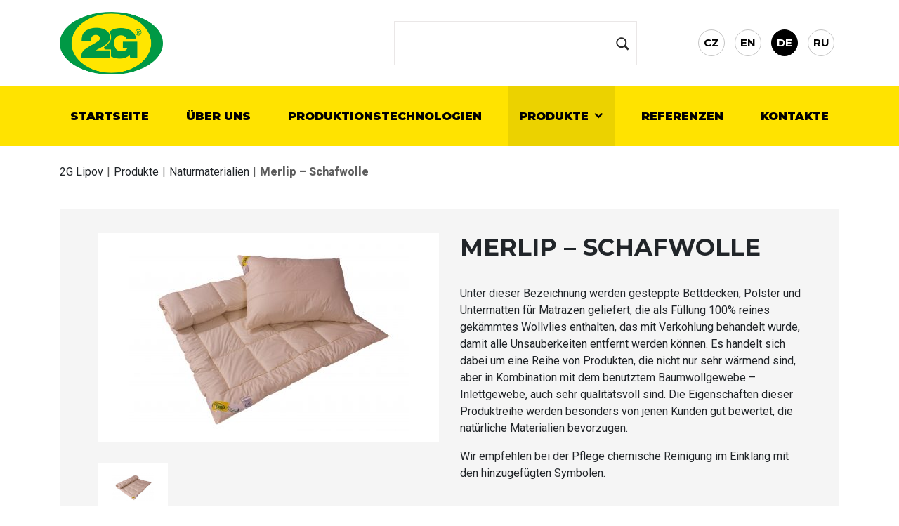

--- FILE ---
content_type: text/html; charset=UTF-8
request_url: https://www.2g.eu/de/produkte/naturmaterialien/merlip-schafwolle/
body_size: 7811
content:

<!DOCTYPE html>
<html lang="de-DE">
<head>
    <meta charset="UTF-8">
    <meta name="viewport" content="width=device-width, initial-scale=1">
    <link rel="profile" href="https://gmpg.org/xfn/11">

    <link rel="apple-touch-icon" sizes="180x180" href="/apple-touch-icon.png">
    <link rel="icon" type="image/png" sizes="32x32" href="/favicon-32x32.png">
    <link rel="icon" type="image/png" sizes="16x16" href="/favicon-16x16.png">
    <link rel="manifest" href="/site.webmanifest">
    <link rel="mask-icon" href="/safari-pinned-tab.svg" color="#009945">
    <meta name="msapplication-TileColor" content="#ffffff">
    <meta name="theme-color" content="#ffffff">

	<title>Merlip &#8211; Schafwolle &#8211; 2G Lipov</title>
<meta name='robots' content='max-image-preview:large' />
<link rel="alternate" hreflang="cs" href="https://www.2g.eu/produkty/prirodni-materialy/merlip-%e2%80%93-ovci-vlna/" />
<link rel="alternate" hreflang="en" href="https://www.2g.eu/en/products/organic-materials/merlip-lamb-skin/" />
<link rel="alternate" hreflang="de" href="https://www.2g.eu/de/produkte/naturmaterialien/merlip-schafwolle/" />
<link rel="alternate" hreflang="ru" href="https://www.2g.eu/ru/%d0%bf%d1%80%d0%be%d0%b4%d1%83%d0%ba%d1%82%d1%8b/%d0%b5%d1%81%d1%82%d0%b5%d1%81%d1%82%d0%b2%d0%b5%d0%bd%d0%bd%d1%8b%d1%85-%d0%bc%d0%b0%d1%82%d0%b5%d1%80%d0%b8%d0%b0%d0%bb%d0%be%d0%b2/merlip-%d0%be%d0%b2%d0%b5%d1%87%d1%8c%d1%8f-%d1%88%d0%b5%d1%80%d1%81%d1%82%d1%8c/" />
<link rel="alternate" hreflang="x-default" href="https://www.2g.eu/produkty/prirodni-materialy/merlip-%e2%80%93-ovci-vlna/" />
<link rel='dns-prefetch' href='//cdnjs.cloudflare.com' />
<link rel='dns-prefetch' href='//stackpath.bootstrapcdn.com' />
<link rel='dns-prefetch' href='//fonts.googleapis.com' />
<link rel="alternate" title="oEmbed (JSON)" type="application/json+oembed" href="https://www.2g.eu/de/wp-json/oembed/1.0/embed?url=https%3A%2F%2Fwww.2g.eu%2Fde%2Fprodukte%2Fnaturmaterialien%2Fmerlip-schafwolle%2F" />
<link rel="alternate" title="oEmbed (XML)" type="text/xml+oembed" href="https://www.2g.eu/de/wp-json/oembed/1.0/embed?url=https%3A%2F%2Fwww.2g.eu%2Fde%2Fprodukte%2Fnaturmaterialien%2Fmerlip-schafwolle%2F&#038;format=xml" />
<style id='wp-img-auto-sizes-contain-inline-css' type='text/css'>
img:is([sizes=auto i],[sizes^="auto," i]){contain-intrinsic-size:3000px 1500px}
/*# sourceURL=wp-img-auto-sizes-contain-inline-css */
</style>
<style id='wp-emoji-styles-inline-css' type='text/css'>

	img.wp-smiley, img.emoji {
		display: inline !important;
		border: none !important;
		box-shadow: none !important;
		height: 1em !important;
		width: 1em !important;
		margin: 0 0.07em !important;
		vertical-align: -0.1em !important;
		background: none !important;
		padding: 0 !important;
	}
/*# sourceURL=wp-emoji-styles-inline-css */
</style>
<link rel='stylesheet' id='wp-block-library-css' href='https://www.2g.eu/wp-includes/css/dist/block-library/style.min.css?ver=6.9' type='text/css' media='all' />
<style id='global-styles-inline-css' type='text/css'>
:root{--wp--preset--aspect-ratio--square: 1;--wp--preset--aspect-ratio--4-3: 4/3;--wp--preset--aspect-ratio--3-4: 3/4;--wp--preset--aspect-ratio--3-2: 3/2;--wp--preset--aspect-ratio--2-3: 2/3;--wp--preset--aspect-ratio--16-9: 16/9;--wp--preset--aspect-ratio--9-16: 9/16;--wp--preset--color--black: #000000;--wp--preset--color--cyan-bluish-gray: #abb8c3;--wp--preset--color--white: #ffffff;--wp--preset--color--pale-pink: #f78da7;--wp--preset--color--vivid-red: #cf2e2e;--wp--preset--color--luminous-vivid-orange: #ff6900;--wp--preset--color--luminous-vivid-amber: #fcb900;--wp--preset--color--light-green-cyan: #7bdcb5;--wp--preset--color--vivid-green-cyan: #00d084;--wp--preset--color--pale-cyan-blue: #8ed1fc;--wp--preset--color--vivid-cyan-blue: #0693e3;--wp--preset--color--vivid-purple: #9b51e0;--wp--preset--gradient--vivid-cyan-blue-to-vivid-purple: linear-gradient(135deg,rgb(6,147,227) 0%,rgb(155,81,224) 100%);--wp--preset--gradient--light-green-cyan-to-vivid-green-cyan: linear-gradient(135deg,rgb(122,220,180) 0%,rgb(0,208,130) 100%);--wp--preset--gradient--luminous-vivid-amber-to-luminous-vivid-orange: linear-gradient(135deg,rgb(252,185,0) 0%,rgb(255,105,0) 100%);--wp--preset--gradient--luminous-vivid-orange-to-vivid-red: linear-gradient(135deg,rgb(255,105,0) 0%,rgb(207,46,46) 100%);--wp--preset--gradient--very-light-gray-to-cyan-bluish-gray: linear-gradient(135deg,rgb(238,238,238) 0%,rgb(169,184,195) 100%);--wp--preset--gradient--cool-to-warm-spectrum: linear-gradient(135deg,rgb(74,234,220) 0%,rgb(151,120,209) 20%,rgb(207,42,186) 40%,rgb(238,44,130) 60%,rgb(251,105,98) 80%,rgb(254,248,76) 100%);--wp--preset--gradient--blush-light-purple: linear-gradient(135deg,rgb(255,206,236) 0%,rgb(152,150,240) 100%);--wp--preset--gradient--blush-bordeaux: linear-gradient(135deg,rgb(254,205,165) 0%,rgb(254,45,45) 50%,rgb(107,0,62) 100%);--wp--preset--gradient--luminous-dusk: linear-gradient(135deg,rgb(255,203,112) 0%,rgb(199,81,192) 50%,rgb(65,88,208) 100%);--wp--preset--gradient--pale-ocean: linear-gradient(135deg,rgb(255,245,203) 0%,rgb(182,227,212) 50%,rgb(51,167,181) 100%);--wp--preset--gradient--electric-grass: linear-gradient(135deg,rgb(202,248,128) 0%,rgb(113,206,126) 100%);--wp--preset--gradient--midnight: linear-gradient(135deg,rgb(2,3,129) 0%,rgb(40,116,252) 100%);--wp--preset--font-size--small: 13px;--wp--preset--font-size--medium: 20px;--wp--preset--font-size--large: 36px;--wp--preset--font-size--x-large: 42px;--wp--preset--spacing--20: 0.44rem;--wp--preset--spacing--30: 0.67rem;--wp--preset--spacing--40: 1rem;--wp--preset--spacing--50: 1.5rem;--wp--preset--spacing--60: 2.25rem;--wp--preset--spacing--70: 3.38rem;--wp--preset--spacing--80: 5.06rem;--wp--preset--shadow--natural: 6px 6px 9px rgba(0, 0, 0, 0.2);--wp--preset--shadow--deep: 12px 12px 50px rgba(0, 0, 0, 0.4);--wp--preset--shadow--sharp: 6px 6px 0px rgba(0, 0, 0, 0.2);--wp--preset--shadow--outlined: 6px 6px 0px -3px rgb(255, 255, 255), 6px 6px rgb(0, 0, 0);--wp--preset--shadow--crisp: 6px 6px 0px rgb(0, 0, 0);}:where(.is-layout-flex){gap: 0.5em;}:where(.is-layout-grid){gap: 0.5em;}body .is-layout-flex{display: flex;}.is-layout-flex{flex-wrap: wrap;align-items: center;}.is-layout-flex > :is(*, div){margin: 0;}body .is-layout-grid{display: grid;}.is-layout-grid > :is(*, div){margin: 0;}:where(.wp-block-columns.is-layout-flex){gap: 2em;}:where(.wp-block-columns.is-layout-grid){gap: 2em;}:where(.wp-block-post-template.is-layout-flex){gap: 1.25em;}:where(.wp-block-post-template.is-layout-grid){gap: 1.25em;}.has-black-color{color: var(--wp--preset--color--black) !important;}.has-cyan-bluish-gray-color{color: var(--wp--preset--color--cyan-bluish-gray) !important;}.has-white-color{color: var(--wp--preset--color--white) !important;}.has-pale-pink-color{color: var(--wp--preset--color--pale-pink) !important;}.has-vivid-red-color{color: var(--wp--preset--color--vivid-red) !important;}.has-luminous-vivid-orange-color{color: var(--wp--preset--color--luminous-vivid-orange) !important;}.has-luminous-vivid-amber-color{color: var(--wp--preset--color--luminous-vivid-amber) !important;}.has-light-green-cyan-color{color: var(--wp--preset--color--light-green-cyan) !important;}.has-vivid-green-cyan-color{color: var(--wp--preset--color--vivid-green-cyan) !important;}.has-pale-cyan-blue-color{color: var(--wp--preset--color--pale-cyan-blue) !important;}.has-vivid-cyan-blue-color{color: var(--wp--preset--color--vivid-cyan-blue) !important;}.has-vivid-purple-color{color: var(--wp--preset--color--vivid-purple) !important;}.has-black-background-color{background-color: var(--wp--preset--color--black) !important;}.has-cyan-bluish-gray-background-color{background-color: var(--wp--preset--color--cyan-bluish-gray) !important;}.has-white-background-color{background-color: var(--wp--preset--color--white) !important;}.has-pale-pink-background-color{background-color: var(--wp--preset--color--pale-pink) !important;}.has-vivid-red-background-color{background-color: var(--wp--preset--color--vivid-red) !important;}.has-luminous-vivid-orange-background-color{background-color: var(--wp--preset--color--luminous-vivid-orange) !important;}.has-luminous-vivid-amber-background-color{background-color: var(--wp--preset--color--luminous-vivid-amber) !important;}.has-light-green-cyan-background-color{background-color: var(--wp--preset--color--light-green-cyan) !important;}.has-vivid-green-cyan-background-color{background-color: var(--wp--preset--color--vivid-green-cyan) !important;}.has-pale-cyan-blue-background-color{background-color: var(--wp--preset--color--pale-cyan-blue) !important;}.has-vivid-cyan-blue-background-color{background-color: var(--wp--preset--color--vivid-cyan-blue) !important;}.has-vivid-purple-background-color{background-color: var(--wp--preset--color--vivid-purple) !important;}.has-black-border-color{border-color: var(--wp--preset--color--black) !important;}.has-cyan-bluish-gray-border-color{border-color: var(--wp--preset--color--cyan-bluish-gray) !important;}.has-white-border-color{border-color: var(--wp--preset--color--white) !important;}.has-pale-pink-border-color{border-color: var(--wp--preset--color--pale-pink) !important;}.has-vivid-red-border-color{border-color: var(--wp--preset--color--vivid-red) !important;}.has-luminous-vivid-orange-border-color{border-color: var(--wp--preset--color--luminous-vivid-orange) !important;}.has-luminous-vivid-amber-border-color{border-color: var(--wp--preset--color--luminous-vivid-amber) !important;}.has-light-green-cyan-border-color{border-color: var(--wp--preset--color--light-green-cyan) !important;}.has-vivid-green-cyan-border-color{border-color: var(--wp--preset--color--vivid-green-cyan) !important;}.has-pale-cyan-blue-border-color{border-color: var(--wp--preset--color--pale-cyan-blue) !important;}.has-vivid-cyan-blue-border-color{border-color: var(--wp--preset--color--vivid-cyan-blue) !important;}.has-vivid-purple-border-color{border-color: var(--wp--preset--color--vivid-purple) !important;}.has-vivid-cyan-blue-to-vivid-purple-gradient-background{background: var(--wp--preset--gradient--vivid-cyan-blue-to-vivid-purple) !important;}.has-light-green-cyan-to-vivid-green-cyan-gradient-background{background: var(--wp--preset--gradient--light-green-cyan-to-vivid-green-cyan) !important;}.has-luminous-vivid-amber-to-luminous-vivid-orange-gradient-background{background: var(--wp--preset--gradient--luminous-vivid-amber-to-luminous-vivid-orange) !important;}.has-luminous-vivid-orange-to-vivid-red-gradient-background{background: var(--wp--preset--gradient--luminous-vivid-orange-to-vivid-red) !important;}.has-very-light-gray-to-cyan-bluish-gray-gradient-background{background: var(--wp--preset--gradient--very-light-gray-to-cyan-bluish-gray) !important;}.has-cool-to-warm-spectrum-gradient-background{background: var(--wp--preset--gradient--cool-to-warm-spectrum) !important;}.has-blush-light-purple-gradient-background{background: var(--wp--preset--gradient--blush-light-purple) !important;}.has-blush-bordeaux-gradient-background{background: var(--wp--preset--gradient--blush-bordeaux) !important;}.has-luminous-dusk-gradient-background{background: var(--wp--preset--gradient--luminous-dusk) !important;}.has-pale-ocean-gradient-background{background: var(--wp--preset--gradient--pale-ocean) !important;}.has-electric-grass-gradient-background{background: var(--wp--preset--gradient--electric-grass) !important;}.has-midnight-gradient-background{background: var(--wp--preset--gradient--midnight) !important;}.has-small-font-size{font-size: var(--wp--preset--font-size--small) !important;}.has-medium-font-size{font-size: var(--wp--preset--font-size--medium) !important;}.has-large-font-size{font-size: var(--wp--preset--font-size--large) !important;}.has-x-large-font-size{font-size: var(--wp--preset--font-size--x-large) !important;}
/*# sourceURL=global-styles-inline-css */
</style>

<style id='classic-theme-styles-inline-css' type='text/css'>
/*! This file is auto-generated */
.wp-block-button__link{color:#fff;background-color:#32373c;border-radius:9999px;box-shadow:none;text-decoration:none;padding:calc(.667em + 2px) calc(1.333em + 2px);font-size:1.125em}.wp-block-file__button{background:#32373c;color:#fff;text-decoration:none}
/*# sourceURL=/wp-includes/css/classic-themes.min.css */
</style>
<link rel='stylesheet' id='wpmf-singleimage-popup-style-css' href='https://www.2g.eu/wp-content/plugins/wp-media-folder/assets/css/display-gallery/magnific-popup.css?ver=0.9.9' type='text/css' media='all' />
<link rel='stylesheet' id='wpml-legacy-horizontal-list-0-css' href='https://www.2g.eu/wp-content/plugins/sitepress-multilingual-cms/templates/language-switchers/legacy-list-horizontal/style.min.css?ver=1' type='text/css' media='all' />
<link rel='stylesheet' id='megamenu-css' href='https://www.2g.eu/wp-content/uploads/maxmegamenu/style_de.css?ver=b49a35' type='text/css' media='all' />
<link rel='stylesheet' id='dashicons-css' href='https://www.2g.eu/wp-includes/css/dashicons.min.css?ver=6.9' type='text/css' media='all' />
<link rel='stylesheet' id='megamenu-google-fonts-css' href='//fonts.googleapis.com/css?family=Montserrat%3A400%2C700&#038;ver=6.9' type='text/css' media='all' />
<link rel='stylesheet' id='megamenu-genericons-css' href='https://www.2g.eu/wp-content/plugins/megamenu-pro/icons/genericons/genericons/genericons.css?ver=2.4.4' type='text/css' media='all' />
<link rel='stylesheet' id='megamenu-fontawesome6-css' href='https://www.2g.eu/wp-content/plugins/megamenu-pro/icons/fontawesome6/css/all.min.css?ver=2.4.4' type='text/css' media='all' />
<link rel='stylesheet' id='bootstrap-css-css' href='https://stackpath.bootstrapcdn.com/bootstrap/4.1.3/css/bootstrap.min.css?ver=6.9' type='text/css' media='all' />
<link rel='stylesheet' id='theme-styles-css' href='https://www.2g.eu/wp-content/themes/2g/assets/css/styles.css?ver=6.9' type='text/css' media='all' />
<link rel='stylesheet' id='magnific-styles-css' href='https://www.2g.eu/wp-content/themes/2g/assets/css/magnific-popup.css?ver=6.9' type='text/css' media='all' />
<script type="text/javascript" src="https://www.2g.eu/wp-includes/js/jquery/jquery.min.js?ver=3.7.1" id="jquery-core-js"></script>
<script type="text/javascript" src="https://www.2g.eu/wp-includes/js/jquery/jquery-migrate.min.js?ver=3.4.1" id="jquery-migrate-js"></script>
<script type="text/javascript" src="https://www.2g.eu/wp-content/plugins/wp-media-folder/assets/js/single_image_lightbox/single_image_lightbox.js?ver=6.1.8" id="wpmf-singleimage-lightbox-js"></script>
<script type="text/javascript" src="https://cdnjs.cloudflare.com/ajax/libs/popper.js/1.14.3/umd/popper.min.js?ver=6.9" id="popper-js"></script>
<script type="text/javascript" src="https://stackpath.bootstrapcdn.com/bootstrap/4.1.3/js/bootstrap.min.js?ver=6.9" id="bootstrap-js-js"></script>
<script type="text/javascript" src="https://www.2g.eu/wp-content/themes/2g/assets/js/jquery.magnific-popup.js?ver=6.9" id="magnific-popup-js"></script>
<script type="text/javascript" src="https://www.2g.eu/wp-content/themes/2g/assets/js/scripts.js?ver=6.9" id="2g-scripts-js"></script>
<link rel="https://api.w.org/" href="https://www.2g.eu/de/wp-json/" /><link rel="alternate" title="JSON" type="application/json" href="https://www.2g.eu/de/wp-json/wp/v2/pages/1313" /><link rel="EditURI" type="application/rsd+xml" title="RSD" href="https://www.2g.eu/xmlrpc.php?rsd" />
<meta name="generator" content="WordPress 6.9" />
<link rel="canonical" href="https://www.2g.eu/de/produkte/naturmaterialien/merlip-schafwolle/" />
<link rel='shortlink' href='https://www.2g.eu/de/?p=1313' />
<meta name="generator" content="WPML ver:4.8.6 stt:9,1,3,46;" />
<style type="text/css">/** Mega Menu CSS: fs **/</style>
</head>
<body data-rsssl=1>
<header class="header">
    	<div class="header__top">
		<div class="container">
			<div class="row no-gutters align-items-center justify-content-between">
				<div class="header__logo">
					<a href="https://www.2g.eu/de/">
						<img src="https://www.2g.eu/wp-content/themes/2g/assets/img/logo.png" />
					</a>
				</div>
                <div class="d-flex flex-wrap align-items-center">
                    <div class="header__search">
		                <form role="search" method="get" id="searchform" class="searchform" action="https://www.2g.eu/de/">
				<div>
					<label class="screen-reader-text" for="s">Search for:</label>
					<input type="text" value="" name="s" id="s" />
					<input type="submit" id="searchsubmit" value="Search" />
				</div>
			</form>                    </div>
                    <div class="header__languages">
		                <ul class="languages__list"><li  class="languages__item"><a href="https://www.2g.eu/produkty/prirodni-materialy/merlip-%e2%80%93-ovci-vlna/">CZ</a></li><li  class="languages__item"><a href="https://www.2g.eu/en/products/organic-materials/merlip-lamb-skin/">EN</a></li><li  class="languages__item languages__item--active"><a href="https://www.2g.eu/de/produkte/naturmaterialien/merlip-schafwolle/">DE</a></li><li  class="languages__item"><a href="https://www.2g.eu/ru/%d0%bf%d1%80%d0%be%d0%b4%d1%83%d0%ba%d1%82%d1%8b/%d0%b5%d1%81%d1%82%d0%b5%d1%81%d1%82%d0%b2%d0%b5%d0%bd%d0%bd%d1%8b%d1%85-%d0%bc%d0%b0%d1%82%d0%b5%d1%80%d0%b8%d0%b0%d0%bb%d0%be%d0%b2/merlip-%d0%be%d0%b2%d0%b5%d1%87%d1%8c%d1%8f-%d1%88%d0%b5%d1%80%d1%81%d1%82%d1%8c/">RU</a></</ul>                    </div>
                </div>
			</div>
		</div>
	</div>
	<nav class="header__nav clearfix">
		<div class="container">
			<div id="mega-menu-wrap-main_menu" class="mega-menu-wrap"><div class="mega-menu-toggle"><div class="mega-toggle-blocks-left"></div><div class="mega-toggle-blocks-center"><div class='mega-toggle-block mega-menu-toggle-block mega-toggle-block-1' id='mega-toggle-block-1' tabindex='0'><span class='mega-toggle-label' role='button' aria-expanded='false'><span class='mega-toggle-label-closed'>MENU</span><span class='mega-toggle-label-open'>MENU</span></span></div></div><div class="mega-toggle-blocks-right"></div></div><ul id="mega-menu-main_menu" class="mega-menu max-mega-menu mega-menu-horizontal mega-no-js" data-event="hover_intent" data-effect="fade_up" data-effect-speed="200" data-effect-mobile="disabled" data-effect-speed-mobile="0" data-mobile-force-width="body" data-second-click="go" data-document-click="collapse" data-vertical-behaviour="standard" data-breakpoint="992" data-unbind="false" data-mobile-state="collapse_all" data-mobile-direction="vertical" data-hover-intent-timeout="300" data-hover-intent-interval="100" data-overlay-desktop="false" data-overlay-mobile="false"><li class="mega-menu-item mega-menu-item-type-post_type mega-menu-item-object-page mega-menu-item-home mega-align-bottom-left mega-menu-flyout mega-menu-item-876" id="mega-menu-item-876"><a class="mega-menu-link" href="https://www.2g.eu/de/" tabindex="0">Startseite</a></li><li class="mega-menu-item mega-menu-item-type-post_type mega-menu-item-object-page mega-align-bottom-left mega-menu-flyout mega-menu-item-895" id="mega-menu-item-895"><a class="mega-menu-link" href="https://www.2g.eu/de/uber-uns/" tabindex="0">Über uns</a></li><li class="mega-menu-item mega-menu-item-type-post_type mega-menu-item-object-page mega-align-bottom-left mega-menu-flyout mega-menu-item-896" id="mega-menu-item-896"><a class="mega-menu-link" href="https://www.2g.eu/de/produktionstechnologien/" tabindex="0">Produktionstechnologien</a></li><li class="mega-menu-item mega-menu-item-type-post_type mega-menu-item-object-page mega-current-page-ancestor mega-current-menu-ancestor mega-current_page_ancestor mega-menu-item-has-children mega-menu-megamenu mega-menu-grid mega-align-bottom-left mega-menu-grid mega-menu-item-897" id="mega-menu-item-897"><a class="mega-menu-link" href="https://www.2g.eu/de/produkte/" aria-expanded="false" tabindex="0">Produkte<span class="mega-indicator" aria-hidden="true"></span></a>
<ul class="mega-sub-menu" role='presentation'>
<li class="mega-menu-row" id="mega-menu-897-0">
	<ul class="mega-sub-menu" style='--columns:10' role='presentation'>
<li class="mega-menu-column mega-menu-columns-2-of-10" style="--columns:10; --span:2" id="mega-menu-897-0-0">
		<ul class="mega-sub-menu">
<li class="mega-menu-item mega-menu-item-type-post_type mega-menu-item-object-page mega-menu-item-has-children mega-has-icon mega-icon-left mega-menu-item-988" id="mega-menu-item-988"><a class="mega-custom-icon mega-menu-link" href="https://www.2g.eu/de/produkte/synthetischer-fullung/">Synthetischer Füllung<span class="mega-indicator" aria-hidden="true"></span></a>
			<ul class="mega-sub-menu">
<li class="mega-menu-item mega-menu-item-type-post_type mega-menu-item-object-page mega-menu-item-1614" id="mega-menu-item-1614"><a class="mega-menu-link" href="https://www.2g.eu/de/produkte/synthetischer-fullung/aloe-vera/">Aloe Vera</a></li><li class="mega-menu-item mega-menu-item-type-post_type mega-menu-item-object-page mega-menu-item-1615" id="mega-menu-item-1615"><a class="mega-menu-link" href="https://www.2g.eu/de/produkte/synthetischer-fullung/clivie/">Clivie</a></li><li class="mega-menu-item mega-menu-item-type-post_type mega-menu-item-object-page mega-menu-item-1616" id="mega-menu-item-1616"><a class="mega-menu-link" href="https://www.2g.eu/de/produkte/erganzendes-angebot/lina/">Lina</a></li><li class="mega-menu-item mega-menu-item-type-post_type mega-menu-item-object-page mega-menu-item-1617" id="mega-menu-item-1617"><a class="mega-menu-link" href="https://www.2g.eu/de/produkte/synthetischer-fullung/mediccott/">Mediccott</a></li><li class="mega-menu-item mega-menu-item-type-post_type mega-menu-item-object-page mega-menu-item-1618" id="mega-menu-item-1618"><a class="mega-menu-link" href="https://www.2g.eu/de/produkte/synthetischer-fullung/micro-%e2%80%93-climate-cirrus/">Micro – climate Cirrus</a></li><li class="mega-menu-item mega-menu-item-type-post_type mega-menu-item-object-page mega-menu-item-1619" id="mega-menu-item-1619"><a class="mega-menu-link" href="https://www.2g.eu/de/produkte/synthetischer-fullung/microexclusive/">Microexclusive</a></li>			</ul>
</li>		</ul>
</li><li class="mega-menu-column mega-menu-columns-2-of-10" style="--columns:10; --span:2" id="mega-menu-897-0-1">
		<ul class="mega-sub-menu">
<li class="mega-menu-item mega-menu-item-type-post_type mega-menu-item-object-page mega-current-page-ancestor mega-current-menu-ancestor mega-current-menu-parent mega-current-page-parent mega-current_page_parent mega-current_page_ancestor mega-menu-item-has-children mega-has-icon mega-icon-left mega-menu-item-989" id="mega-menu-item-989"><a class="mega-custom-icon mega-menu-link" href="https://www.2g.eu/de/produkte/naturmaterialien/">Naturmaterialien<span class="mega-indicator" aria-hidden="true"></span></a>
			<ul class="mega-sub-menu">
<li class="mega-menu-item mega-menu-item-type-post_type mega-menu-item-object-page mega-menu-item-1621" id="mega-menu-item-1621"><a class="mega-menu-link" href="https://www.2g.eu/de/produkte/naturmaterialien/baumwolle/">Baumwolle</a></li><li class="mega-menu-item mega-menu-item-type-post_type mega-menu-item-object-page mega-menu-item-1622" id="mega-menu-item-1622"><a class="mega-menu-link" href="https://www.2g.eu/de/produkte/naturmaterialien/bamboo/">Bamboo</a></li><li class="mega-menu-item mega-menu-item-type-post_type mega-menu-item-object-page mega-menu-item-1623" id="mega-menu-item-1623"><a class="mega-menu-link" href="https://www.2g.eu/de/produkte/naturmaterialien/seide/">Seide</a></li><li class="mega-menu-item mega-menu-item-type-post_type mega-menu-item-object-page mega-menu-item-1624" id="mega-menu-item-1624"><a class="mega-menu-link" href="https://www.2g.eu/de/produkte/naturmaterialien/kaschmir/">Kaschmir</a></li><li class="mega-menu-item mega-menu-item-type-post_type mega-menu-item-object-page mega-menu-item-1625" id="mega-menu-item-1625"><a class="mega-menu-link" href="https://www.2g.eu/de/produkte/naturmaterialien/lyocell/">Lyocell</a></li><li class="mega-menu-item mega-menu-item-type-post_type mega-menu-item-object-page mega-menu-item-1626" id="mega-menu-item-1626"><a class="mega-menu-link" href="https://www.2g.eu/de/produkte/naturmaterialien/merino-%e2%80%93-schafwolle/">Merino – Schafwolle</a></li><li class="mega-menu-item mega-menu-item-type-post_type mega-menu-item-object-page mega-current-menu-item mega-page_item mega-page-item-1313 mega-current_page_item mega-menu-item-1627" id="mega-menu-item-1627"><a class="mega-menu-link" href="https://www.2g.eu/de/produkte/naturmaterialien/merlip-schafwolle/" aria-current="page">Merlip – Schafwolle</a></li><li class="mega-menu-item mega-menu-item-type-post_type mega-menu-item-object-page mega-menu-item-1628" id="mega-menu-item-1628"><a class="mega-menu-link" href="https://www.2g.eu/de/produkte/naturmaterialien/gefieder/">Gefieder</a></li><li class="mega-menu-item mega-menu-item-type-post_type mega-menu-item-object-page mega-menu-item-1629" id="mega-menu-item-1629"><a class="mega-menu-link" href="https://www.2g.eu/de/produkte/naturmaterialien/kamelhaar/">Kamelhaar</a></li>			</ul>
</li>		</ul>
</li><li class="mega-menu-column mega-menu-columns-2-of-10" style="--columns:10; --span:2" id="mega-menu-897-0-2">
		<ul class="mega-sub-menu">
<li class="mega-menu-item mega-menu-item-type-post_type mega-menu-item-object-page mega-menu-item-has-children mega-has-icon mega-icon-left mega-menu-item-990" id="mega-menu-item-990"><a class="mega-custom-icon mega-menu-link" href="https://www.2g.eu/de/produkte/erganzendes-angebot/">Ergänzendes Angebot<span class="mega-indicator" aria-hidden="true"></span></a>
			<ul class="mega-sub-menu">
<li class="mega-menu-item mega-menu-item-type-post_type mega-menu-item-object-page mega-menu-item-1646" id="mega-menu-item-1646"><a class="mega-menu-link" href="https://www.2g.eu/de/produkte/erganzendes-angebot/babytrage/">Babytrage</a></li><li class="mega-menu-item mega-menu-item-type-post_type mega-menu-item-object-page mega-menu-item-1647" id="mega-menu-item-1647"><a class="mega-menu-link" href="https://www.2g.eu/de/produkte/erganzendes-angebot/futons/">Futons</a></li><li class="mega-menu-item mega-menu-item-type-post_type mega-menu-item-object-page mega-menu-item-1648" id="mega-menu-item-1648"><a class="mega-menu-link" href="https://www.2g.eu/de/produkte/erganzendes-angebot/ersatzfullungen-fur-polster/">Ersatzfüllungen für Polster</a></li><li class="mega-menu-item mega-menu-item-type-post_type mega-menu-item-object-page mega-menu-item-1649" id="mega-menu-item-1649"><a class="mega-menu-link" href="https://www.2g.eu/de/produkte/erganzendes-angebot/nanofasern/">Nanofasern</a></li><li class="mega-menu-item mega-menu-item-type-post_type mega-menu-item-object-page mega-menu-item-1650" id="mega-menu-item-1650"><a class="mega-menu-link" href="https://www.2g.eu/de/produkte/erganzendes-angebot/undurchlassige-untermatten/">Undurchlässige Untermatten</a></li><li class="mega-menu-item mega-menu-item-type-post_type mega-menu-item-object-page mega-menu-item-1651" id="mega-menu-item-1651"><a class="mega-menu-link" href="https://www.2g.eu/de/produkte/erganzendes-angebot/matratzen-fur-hunde-und-katzen/">Matratzen für Hunde und Katzen</a></li><li class="mega-menu-item mega-menu-item-type-post_type mega-menu-item-object-page mega-menu-item-1652" id="mega-menu-item-1652"><a class="mega-menu-link" href="https://www.2g.eu/de/produkte/erganzendes-angebot/entspannende-kissen/">Entspannende Kissen</a></li><li class="mega-menu-item mega-menu-item-type-post_type mega-menu-item-object-page mega-menu-item-1653" id="mega-menu-item-1653"><a class="mega-menu-link" href="https://www.2g.eu/de/produkte/erganzendes-angebot/sitzbeuteln/">Sitzbeuteln</a></li><li class="mega-menu-item mega-menu-item-type-post_type mega-menu-item-object-page mega-menu-item-1654" id="mega-menu-item-1654"><a class="mega-menu-link" href="https://www.2g.eu/de/produkte/erganzendes-angebot/schlafsacke/">Schlafsäcke</a></li><li class="mega-menu-item mega-menu-item-type-post_type mega-menu-item-object-page mega-menu-item-1655" id="mega-menu-item-1655"><a class="mega-menu-link" href="https://www.2g.eu/de/produkte/erganzendes-angebot/gewichtsdecke/">Gewichtsdecke</a></li>			</ul>
</li>		</ul>
</li><li class="mega-menu-column mega-menu-columns-2-of-10" style="--columns:10; --span:2" id="mega-menu-897-0-3">
		<ul class="mega-sub-menu">
<li class="mega-menu-item mega-menu-item-type-post_type mega-menu-item-object-page mega-menu-item-has-children mega-has-icon mega-icon-left mega-menu-item-991" id="mega-menu-item-991"><a class="mega-custom-icon mega-menu-link" href="https://www.2g.eu/de/produkte/polsterung/">Polsterung<span class="mega-indicator" aria-hidden="true"></span></a>
			<ul class="mega-sub-menu">
<li class="mega-menu-item mega-menu-item-type-post_type mega-menu-item-object-page mega-menu-item-1656" id="mega-menu-item-1656"><a class="mega-menu-link" href="https://www.2g.eu/de/produkte/polsterung/polsterung/">Polsterung</a></li>			</ul>
</li>		</ul>
</li><li class="mega-menu-column mega-menu-columns-2-of-10" style="--columns:10; --span:2" id="mega-menu-897-0-4"></li>	</ul>
</li></ul>
</li><li class="mega-menu-item mega-menu-item-type-post_type mega-menu-item-object-page mega-align-bottom-left mega-menu-flyout mega-menu-item-898" id="mega-menu-item-898"><a class="mega-menu-link" href="https://www.2g.eu/de/referenzen/" tabindex="0">Referenzen</a></li><li class="mega-menu-item mega-menu-item-type-post_type mega-menu-item-object-page mega-align-bottom-left mega-menu-flyout mega-menu-item-899" id="mega-menu-item-899"><a class="mega-menu-link" href="https://www.2g.eu/de/kontakte/" tabindex="0">Kontakte</a></li></ul></div>		</div>
	</nav>
</header>


<main class="content">
	<div class="container">
        <div class="breadcrumb">
			<a href="https://www.2g.eu/de/" class="home"><span property="name">2G Lipov</span></a><span class="delimiter"> | </span><a href="https://www.2g.eu/de/produkte/" class="post post-page"><span property="name">Produkte</span></a><span class="delimiter"> | </span><a href="https://www.2g.eu/de/produkte/naturmaterialien/" class="post post-page"><span property="name">Naturmaterialien</span></a><span class="delimiter"> | </span><span class="active">Merlip &#8211; Schafwolle</span>        </div>

		<div class="product">
            <div class="product__row product__row--colored">
                <div class="row">
                    <div class="product__images col-lg-6">
                        <a href="https://www.2g.eu/wp-content/uploads/2018/10/merlip-set-1024x683.jpg" class="product__image product__image--big" title="Merlip &#8211; Schafwolle">
                            <img src="https://www.2g.eu/wp-content/uploads/2018/10/merlip-set-400x267.jpg" alt="Merlip &#8211; Schafwolle" />
                        </a>
                        <div class="row">
                                                            <div class="product__image-wrapper col-6 col-sm-4 col-lg-4 col-xl-3">
                                    <a href="https://www.2g.eu/wp-content/uploads/2018/10/img_6504-1024x683.jpg" class="product__image product__image--thumbnail" title="Merlip &#8211; Schafwolle">
                                        <img src="https://www.2g.eu/wp-content/uploads/2018/10/img_6504-400x267.jpg" alt="Merlip &#8211; Schafwolle" />
                                    </a>
                                </div>
                                                    </div>
                    </div>
                    <div class="product__info col-lg-6">
                        <h1>Merlip &#8211; Schafwolle</h1>
			            <p>Unter dieser Bezeichnung werden gesteppte Bettdecken, Polster und Untermatten für Matrazen geliefert, die als Füllung 100% reines gekämmtes Wollvlies enthalten, das mit Verkohlung behandelt wurde, damit alle Unsauberkeiten entfernt werden können. Es handelt sich dabei um eine Reihe von Produkten, die nicht nur sehr wärmend sind, aber in Kombination mit dem benutztem Baumwollgewebe &#8211; Inlettgewebe, auch sehr qualitätsvoll sind. Die Eigenschaften dieser Produktreihe werden besonders von jenen Kunden gut bewertet, die natürliche Materialien bevorzugen.</p>
<p>Wir empfehlen bei der Pflege chemische Reinigung im Einklang mit den hinzugefügten Symbolen.</p>
                    </div>
                </div>
            </div>

                        <h2>Údržba</h2>
            <div class="product__row product__row--colored">
                <div class="product__maintenance">
                    <div class="row">
                                            <div class="product__maintenance-icon">
                            <img src="https://www.2g.eu/wp-content/uploads/2018/10/vyrobek-se-nesmi-belit.jpg" alt="" />
                        </div>
	                                            <div class="product__maintenance-icon">
                            <img src="https://www.2g.eu/wp-content/uploads/2018/10/pouze-setrne-chemicke-cisteni.jpg" alt="" />
                        </div>
	                                            <div class="product__maintenance-icon">
                            <img src="https://www.2g.eu/wp-content/uploads/2018/10/vyrobek-se-nesmi-prat.jpg" alt="" />
                        </div>
	                                            <div class="product__maintenance-icon">
                            <img src="https://www.2g.eu/wp-content/uploads/2018/10/suseni-4.jpg" alt="" />
                        </div>
	                                            <div class="product__maintenance-icon">
                            <img src="https://www.2g.eu/wp-content/uploads/2018/10/zehleni1.jpg" alt="" />
                        </div>
	                                        </div>
                </div>
            </div>
            
		</div>
	</div>
</main>



<footer class="footer">
	<div class="container">
		<div class="row">
			<div class="footer__box">
				<div class="widget"><span class="widget__title">2G Lipov</span><div class="menu-footer-menu-nemec-container"><ul id="menu-footer-menu-nemec" class="menu"><li id="menu-item-878" class="menu-item menu-item-type-post_type menu-item-object-page menu-item-home menu-item-878"><a href="https://www.2g.eu/de/">Startseite</a></li>
<li id="menu-item-900" class="menu-item menu-item-type-post_type menu-item-object-page menu-item-900"><a href="https://www.2g.eu/de/uber-uns/">Über uns</a></li>
<li id="menu-item-901" class="menu-item menu-item-type-post_type menu-item-object-page menu-item-901"><a href="https://www.2g.eu/de/produktionstechnologien/">Produktionstechnologien</a></li>
<li id="menu-item-902" class="menu-item menu-item-type-post_type menu-item-object-page current-page-ancestor menu-item-902"><a href="https://www.2g.eu/de/produkte/">Produkte</a></li>
<li id="menu-item-903" class="menu-item menu-item-type-post_type menu-item-object-page menu-item-903"><a href="https://www.2g.eu/de/referenzen/">Referenzen</a></li>
<li id="menu-item-904" class="menu-item menu-item-type-post_type menu-item-object-page menu-item-904"><a href="https://www.2g.eu/de/kontakte/">Kontakte</a></li>
</ul></div></div>			</div>
			<div class="footer__box">
				<div class="widget"><span class="widget__title">Produkte</span><div class="menu-footer-product-menu-nemec-container"><ul id="menu-footer-product-menu-nemec" class="menu"><li id="menu-item-998" class="menu-item menu-item-type-post_type menu-item-object-page menu-item-998"><a href="https://www.2g.eu/de/produkte/synthetischer-fullung/">Synthetischer Füllung</a></li>
<li id="menu-item-999" class="menu-item menu-item-type-post_type menu-item-object-page current-page-ancestor menu-item-999"><a href="https://www.2g.eu/de/produkte/naturmaterialien/">Naturmaterialien</a></li>
<li id="menu-item-1000" class="menu-item menu-item-type-post_type menu-item-object-page menu-item-1000"><a href="https://www.2g.eu/de/produkte/erganzendes-angebot/">Ergänzendes Angebot</a></li>
<li id="menu-item-1001" class="menu-item menu-item-type-post_type menu-item-object-page menu-item-1001"><a href="https://www.2g.eu/de/produkte/polsterung/">Polsterung</a></li>
</ul></div></div>			</div>
			<div class="footer__box">
				<div class="widget"><span class="widget__title">Kontakt</span>			<div class="textwidget"><p>2G – spol. s r.o. – Přikrývky a polštáře<br />
Lipov 300<br />
696 72 Lipov<br />
Česká republika</p>
<p>tel.: +420 518 338 260<br />
fax: +420 518 338 260</p>
</div>
		</div>			</div>
			<div class="footer__box footer__box-logos">
                <img src="https://www.2g.eu/wp-content/themes/2g/assets/img/czech-product-en.png" />			</div>
		</div>
	</div>
			<p class="footer__realization">Realizace <a href="https://www.imperialmedia.cz" target="_blank">ImperialMedia</a> 2018</p>
	</footer>

<script type="speculationrules">
{"prefetch":[{"source":"document","where":{"and":[{"href_matches":"/de/*"},{"not":{"href_matches":["/wp-*.php","/wp-admin/*","/wp-content/uploads/*","/wp-content/*","/wp-content/plugins/*","/wp-content/themes/2g/*","/de/*\\?(.+)"]}},{"not":{"selector_matches":"a[rel~=\"nofollow\"]"}},{"not":{"selector_matches":".no-prefetch, .no-prefetch a"}}]},"eagerness":"conservative"}]}
</script>
<script type="text/javascript" src="https://www.2g.eu/wp-content/plugins/wp-media-folder/assets/js/display-gallery/jquery.magnific-popup.min.js?ver=0.9.9" id="wpmf-gallery-popup-js"></script>
<script type="text/javascript" src="https://www.2g.eu/wp-includes/js/hoverIntent.min.js?ver=1.10.2" id="hoverIntent-js"></script>
<script type="text/javascript" src="https://www.2g.eu/wp-content/plugins/megamenu/js/maxmegamenu.js?ver=3.7" id="megamenu-js"></script>
<script type="text/javascript" src="https://www.2g.eu/wp-content/plugins/megamenu-pro/assets/public.js?ver=2.4.4" id="megamenu-pro-js"></script>
<script id="wp-emoji-settings" type="application/json">
{"baseUrl":"https://s.w.org/images/core/emoji/17.0.2/72x72/","ext":".png","svgUrl":"https://s.w.org/images/core/emoji/17.0.2/svg/","svgExt":".svg","source":{"concatemoji":"https://www.2g.eu/wp-includes/js/wp-emoji-release.min.js?ver=6.9"}}
</script>
<script type="module">
/* <![CDATA[ */
/*! This file is auto-generated */
const a=JSON.parse(document.getElementById("wp-emoji-settings").textContent),o=(window._wpemojiSettings=a,"wpEmojiSettingsSupports"),s=["flag","emoji"];function i(e){try{var t={supportTests:e,timestamp:(new Date).valueOf()};sessionStorage.setItem(o,JSON.stringify(t))}catch(e){}}function c(e,t,n){e.clearRect(0,0,e.canvas.width,e.canvas.height),e.fillText(t,0,0);t=new Uint32Array(e.getImageData(0,0,e.canvas.width,e.canvas.height).data);e.clearRect(0,0,e.canvas.width,e.canvas.height),e.fillText(n,0,0);const a=new Uint32Array(e.getImageData(0,0,e.canvas.width,e.canvas.height).data);return t.every((e,t)=>e===a[t])}function p(e,t){e.clearRect(0,0,e.canvas.width,e.canvas.height),e.fillText(t,0,0);var n=e.getImageData(16,16,1,1);for(let e=0;e<n.data.length;e++)if(0!==n.data[e])return!1;return!0}function u(e,t,n,a){switch(t){case"flag":return n(e,"\ud83c\udff3\ufe0f\u200d\u26a7\ufe0f","\ud83c\udff3\ufe0f\u200b\u26a7\ufe0f")?!1:!n(e,"\ud83c\udde8\ud83c\uddf6","\ud83c\udde8\u200b\ud83c\uddf6")&&!n(e,"\ud83c\udff4\udb40\udc67\udb40\udc62\udb40\udc65\udb40\udc6e\udb40\udc67\udb40\udc7f","\ud83c\udff4\u200b\udb40\udc67\u200b\udb40\udc62\u200b\udb40\udc65\u200b\udb40\udc6e\u200b\udb40\udc67\u200b\udb40\udc7f");case"emoji":return!a(e,"\ud83e\u1fac8")}return!1}function f(e,t,n,a){let r;const o=(r="undefined"!=typeof WorkerGlobalScope&&self instanceof WorkerGlobalScope?new OffscreenCanvas(300,150):document.createElement("canvas")).getContext("2d",{willReadFrequently:!0}),s=(o.textBaseline="top",o.font="600 32px Arial",{});return e.forEach(e=>{s[e]=t(o,e,n,a)}),s}function r(e){var t=document.createElement("script");t.src=e,t.defer=!0,document.head.appendChild(t)}a.supports={everything:!0,everythingExceptFlag:!0},new Promise(t=>{let n=function(){try{var e=JSON.parse(sessionStorage.getItem(o));if("object"==typeof e&&"number"==typeof e.timestamp&&(new Date).valueOf()<e.timestamp+604800&&"object"==typeof e.supportTests)return e.supportTests}catch(e){}return null}();if(!n){if("undefined"!=typeof Worker&&"undefined"!=typeof OffscreenCanvas&&"undefined"!=typeof URL&&URL.createObjectURL&&"undefined"!=typeof Blob)try{var e="postMessage("+f.toString()+"("+[JSON.stringify(s),u.toString(),c.toString(),p.toString()].join(",")+"));",a=new Blob([e],{type:"text/javascript"});const r=new Worker(URL.createObjectURL(a),{name:"wpTestEmojiSupports"});return void(r.onmessage=e=>{i(n=e.data),r.terminate(),t(n)})}catch(e){}i(n=f(s,u,c,p))}t(n)}).then(e=>{for(const n in e)a.supports[n]=e[n],a.supports.everything=a.supports.everything&&a.supports[n],"flag"!==n&&(a.supports.everythingExceptFlag=a.supports.everythingExceptFlag&&a.supports[n]);var t;a.supports.everythingExceptFlag=a.supports.everythingExceptFlag&&!a.supports.flag,a.supports.everything||((t=a.source||{}).concatemoji?r(t.concatemoji):t.wpemoji&&t.twemoji&&(r(t.twemoji),r(t.wpemoji)))});
//# sourceURL=https://www.2g.eu/wp-includes/js/wp-emoji-loader.min.js
/* ]]> */
</script>

</body>
</html>


--- FILE ---
content_type: text/css
request_url: https://www.2g.eu/wp-content/themes/2g/assets/css/styles.css?ver=6.9
body_size: 12653
content:
/** FONTS **/
@import url("https://fonts.googleapis.com/css?family=Montserrat:300,400,600,700,900&subset=latin-ext");
@import url("https://fonts.googleapis.com/css?family=Roboto:400,700,900&subset=latin-ext");
/** VARIABLES **/
/*! normalize.css v8.0.0 | MIT License | github.com/necolas/normalize.css */
/* Document
   ========================================================================== */
/**
 * 1. Correct the line height in all browsers.
 * 2. Prevent adjustments of font size after orientation changes in iOS.
 */
html {
  line-height: 1.15;
  /* 1 */
  -webkit-text-size-adjust: 100%;
  /* 2 */ }

/* Sections
   ========================================================================== */
/**
 * Remove the margin in all browsers.
 */
body {
  margin: 0; }

/**
 * Correct the font size and margin on `h1` elements within `section` and
 * `article` contexts in Chrome, Firefox, and Safari.
 */
h1 {
  font-size: 2em;
  margin: 0.67em 0; }

/* Grouping content
   ========================================================================== */
/**
 * 1. Add the correct box sizing in Firefox.
 * 2. Show the overflow in Edge and IE.
 */
hr {
  -webkit-box-sizing: content-box;
          box-sizing: content-box;
  /* 1 */
  height: 0;
  /* 1 */
  overflow: visible;
  /* 2 */ }

/**
 * 1. Correct the inheritance and scaling of font size in all browsers.
 * 2. Correct the odd `em` font sizing in all browsers.
 */
pre {
  font-family: monospace, monospace;
  /* 1 */
  font-size: 1em;
  /* 2 */ }

/* Text-level semantics
   ========================================================================== */
/**
 * Remove the gray background on active links in IE 10.
 */
a {
  background-color: transparent; }

/**
 * 1. Remove the bottom border in Chrome 57-
 * 2. Add the correct text decoration in Chrome, Edge, IE, Opera, and Safari.
 */
abbr[title] {
  border-bottom: none;
  /* 1 */
  text-decoration: underline;
  /* 2 */
  -webkit-text-decoration: underline dotted;
          text-decoration: underline dotted;
  /* 2 */ }

/**
 * Add the correct font weight in Chrome, Edge, and Safari.
 */
b,
strong {
  font-weight: bolder; }

/**
 * 1. Correct the inheritance and scaling of font size in all browsers.
 * 2. Correct the odd `em` font sizing in all browsers.
 */
code,
kbd,
samp {
  font-family: monospace, monospace;
  /* 1 */
  font-size: 1em;
  /* 2 */ }

/**
 * Add the correct font size in all browsers.
 */
small {
  font-size: 80%; }

/**
 * Prevent `sub` and `sup` elements from affecting the line height in
 * all browsers.
 */
sub,
sup {
  font-size: 75%;
  line-height: 0;
  position: relative;
  vertical-align: baseline; }

sub {
  bottom: -0.25em; }

sup {
  top: -0.5em; }

/* Embedded content
   ========================================================================== */
/**
 * Remove the border on images inside links in IE 10.
 */
img {
  border-style: none; }

/* Forms
   ========================================================================== */
/**
 * 1. Change the font styles in all browsers.
 * 2. Remove the margin in Firefox and Safari.
 */
button,
input,
optgroup,
select,
textarea {
  font-family: inherit;
  /* 1 */
  font-size: 100%;
  /* 1 */
  line-height: 1.15;
  /* 1 */
  margin: 0;
  /* 2 */ }

/**
 * Show the overflow in IE.
 * 1. Show the overflow in Edge.
 */
button,
input {
  /* 1 */
  overflow: visible; }

/**
 * Remove the inheritance of text transform in Edge, Firefox, and IE.
 * 1. Remove the inheritance of text transform in Firefox.
 */
button,
select {
  /* 1 */
  text-transform: none; }

/**
 * Correct the inability to style clickable types in iOS and Safari.
 */
button,
[type="button"],
[type="reset"],
[type="submit"] {
  -webkit-appearance: button; }

/**
 * Remove the inner border and padding in Firefox.
 */
button::-moz-focus-inner,
[type="button"]::-moz-focus-inner,
[type="reset"]::-moz-focus-inner,
[type="submit"]::-moz-focus-inner {
  border-style: none;
  padding: 0; }

/**
 * Restore the focus styles unset by the previous rule.
 */
button:-moz-focusring,
[type="button"]:-moz-focusring,
[type="reset"]:-moz-focusring,
[type="submit"]:-moz-focusring {
  outline: 1px dotted ButtonText; }

/**
 * Correct the padding in Firefox.
 */
fieldset {
  padding: 0.35em 0.75em 0.625em; }

/**
 * 1. Correct the text wrapping in Edge and IE.
 * 2. Correct the color inheritance from `fieldset` elements in IE.
 * 3. Remove the padding so developers are not caught out when they zero out
 *    `fieldset` elements in all browsers.
 */
legend {
  -webkit-box-sizing: border-box;
          box-sizing: border-box;
  /* 1 */
  color: inherit;
  /* 2 */
  display: table;
  /* 1 */
  max-width: 100%;
  /* 1 */
  padding: 0;
  /* 3 */
  white-space: normal;
  /* 1 */ }

/**
 * Add the correct vertical alignment in Chrome, Firefox, and Opera.
 */
progress {
  vertical-align: baseline; }

/**
 * Remove the default vertical scrollbar in IE 10+.
 */
textarea {
  overflow: auto; }

/**
 * 1. Add the correct box sizing in IE 10.
 * 2. Remove the padding in IE 10.
 */
[type="checkbox"],
[type="radio"] {
  -webkit-box-sizing: border-box;
          box-sizing: border-box;
  /* 1 */
  padding: 0;
  /* 2 */ }

/**
 * Correct the cursor style of increment and decrement buttons in Chrome.
 */
[type="number"]::-webkit-inner-spin-button,
[type="number"]::-webkit-outer-spin-button {
  height: auto; }

/**
 * 1. Correct the odd appearance in Chrome and Safari.
 * 2. Correct the outline style in Safari.
 */
[type="search"] {
  -webkit-appearance: textfield;
  /* 1 */
  outline-offset: -2px;
  /* 2 */ }

/**
 * Remove the inner padding in Chrome and Safari on macOS.
 */
[type="search"]::-webkit-search-decoration {
  -webkit-appearance: none; }

/**
 * 1. Correct the inability to style clickable types in iOS and Safari.
 * 2. Change font properties to `inherit` in Safari.
 */
::-webkit-file-upload-button {
  -webkit-appearance: button;
  /* 1 */
  font: inherit;
  /* 2 */ }

/* Interactive
   ========================================================================== */
/*
 * Add the correct display in Edge, IE 10+, and Firefox.
 */
details {
  display: block; }

/*
 * Add the correct display in all browsers.
 */
summary {
  display: list-item; }

/* Misc
   ========================================================================== */
/**
 * Add the correct display in IE 10+.
 */
template {
  display: none; }

/**
 * Add the correct display in IE 10.
 */
[hidden] {
  display: none; }

html,
body {
  font-family: "Roboto", sans-serif;
  font-size: 16px; }

@media (min-width: 1400px) {
  .container {
    max-width: 1330px; } }
img {
  max-width: 100%;
  height: auto; }

/** HEADER **/
.header__top {
  padding: 15px 0; }
.header__logo {
  width: 147px; }
.header__search {
  margin: 5px 0; }
  @media (min-width: 1200px) {
    .header__search {
      margin: 0 80px 0 0; } }
.header__nav {
  background-color: #FFE300; }
  .header__nav #mega-menu-wrap-main_menu #mega-menu-main_menu > li.mega-menu-item > a.mega-menu-link {
    font-weight: 900 !important; }
  .header__nav ul {
    display: -webkit-box;
    display: -ms-flexbox;
    display: flex;
    -ms-flex-pack: distribute;
        justify-content: space-around;
    list-style: none;
    margin: 0;
    padding: 0; }
    .header__nav ul > li {
      float: left; }
      .header__nav ul > li > a {
        color: #171717;
        font-family: "Montserrat", sans-serif;
        font-weight: 900;
        text-decoration: none; }
      .header__nav ul > li.mega-menu-item > ul.mega-sub-menu {
        padding: 15px !important; }
        .header__nav ul > li.mega-menu-item > ul.mega-sub-menu .mega-sub-menu {
          padding: 0 !important; }
      .header__nav ul > li.mega-menu-item a.mega-custom-icon {
        display: -webkit-box !important;
        display: -ms-flexbox !important;
        display: flex !important;
        -webkit-box-align: center;
            -ms-flex-align: center;
                align-items: center; }
        .header__nav ul > li.mega-menu-item a.mega-custom-icon:before {
          background-size: contain !important;
          background-position: left center !important; }

.languages__list {
  display: -webkit-box;
  display: -ms-flexbox;
  display: flex;
  list-style: none;
  margin: 0;
  padding: 0; }
  .languages__list .languages__item {
    margin: 0 7px; }
    .languages__list .languages__item a {
      border: 1px solid #c6c6c6;
      border-radius: 50%;
      color: #000000;
      display: -webkit-box;
      display: -ms-flexbox;
      display: flex;
      -webkit-box-pack: center;
          -ms-flex-pack: center;
              justify-content: center;
      -webkit-box-align: center;
          -ms-flex-align: center;
              align-items: center;
      font-family: "Montserrat", sans-serif;
      font-size: 15px;
      font-weight: 700;
      width: 38px;
      height: 38px;
      text-decoration: none;
      -webkit-transition: all .3s;
      transition: all .3s; }
      .languages__list .languages__item a:hover {
        background-color: rgba(0, 0, 0, 0.05); }
    .languages__list .languages__item--active a,
    .languages__list .languages__item--active a:hover {
      background-color: #000000;
      border-color: #000000;
      color: #ffffff; }

.breadcrumb {
  background: none;
  border-radius: 0;
  color: #5e5e5e;
  padding: 0;
  margin: 25px 0 40px; }
  .breadcrumb a {
    color: #5e5e5e; }
  .breadcrumb span.delimiter {
    padding: 0 5px; }
  .breadcrumb span.active {
    font-weight: 800; }

.sidebar__nav {
  background-color: #f5f5f5;
  padding: 30px;
  margin-bottom: 45px; }
  .sidebar__nav ul {
    list-style: none;
    padding: 0; }
    .sidebar__nav ul li {
      line-height: 2;
      position: relative;
      padding-left: 20px; }
      .sidebar__nav ul li > a {
        color: #171717;
        font-weight: 800; }
      .sidebar__nav ul li .sub-menu {
        display: none;
        font-size: 15px; }
        .sidebar__nav ul li .sub-menu li {
          padding: 0; }
          .sidebar__nav ul li .sub-menu li a {
            font-weight: 400; }
      .sidebar__nav ul li.current-menu-item > a {
        color: #009945; }
      .sidebar__nav ul li.current-menu-item:before {
        content: "";
        width: 10px;
        height: 4px;
        background-color: #009945;
        display: block;
        position: absolute;
        left: 0;
        top: 14px; }
      .sidebar__nav ul li.current-menu-item ul.sub-menu {
        display: block; }

.products__item {
  margin: 15px 0; }
  .products__item-wrapper {
    border: 1px solid #dfe1e3;
    height: 100%;
    width: 100%;
    display: -webkit-box;
    display: -ms-flexbox;
    display: flex;
    -ms-flex-wrap: wrap;
        flex-wrap: wrap;
    -webkit-box-orient: vertical;
    -webkit-box-direction: normal;
        -ms-flex-direction: column;
            flex-direction: column; }
  .products__item-content {
    padding: 30px;
    -webkit-box-flex: 1;
        -ms-flex: 1 1 auto;
            flex: 1 1 auto; }
  .products__item-title {
    display: block;
    font-size: 17px;
    font-weight: 900;
    margin-bottom: 25px;
    text-transform: uppercase; }
  .products__item-image {
    height: 180px;
    margin-bottom: 25px;
    text-align: center; }
    .products__item-image img {
      max-height: 180px;
      max-width: 100%; }
  .products__item-info {
    text-align: justify; }
    .products__item-info p {
      margin: 0; }
  .products__item-more {
    border-top: 1px solid #efefef;
    color: #393939;
    display: block;
    font-size: 13px;
    font-weight: 900;
    padding: 15px;
    text-align: center;
    text-transform: uppercase;
    -webkit-transition: all .3s;
    transition: all .3s;
    -ms-flex-item-align: end;
        align-self: flex-end;
    width: 100%; }
    .products__item-more:hover {
      background-color: #FFE300;
      color: inherit;
      text-decoration: none; }

.product__row {
  padding: 15px;
  margin-top: 32px;
  margin-bottom: 75px; }
  @media (min-width: 768px) {
    .product__row {
      padding: 35px 55px; } }
  .product__row--colored {
    background-color: #f5f5f5; }
.product__image {
  background-color: #ffffff;
  display: block;
  text-align: center; }
  .product__image-wrapper {
    margin: 15px 0; }
  .product__image--big {
    padding: 5px;
    margin-bottom: 15px; }
    @media (min-width: 768px) {
      .product__image--big {
        padding: 15px; } }
  .product__image--thumbnail {
    height: 100%;
    display: -webkit-box;
    display: -ms-flexbox;
    display: flex;
    -webkit-box-pack: center;
        -ms-flex-pack: center;
            justify-content: center;
    -webkit-box-align: center;
        -ms-flex-align: center;
            align-items: center;
    padding: 5px; }
    @media (min-width: 768px) {
      .product__image--thumbnail {
        padding: 15px 20px; } }
.product__info h1 {
  margin-top: 0; }
.product__maintenance {
  background-color: #ffffff;
  padding: 35px 15px; }
  .product__maintenance-icon {
    text-align: center;
    margin: 15px 35px; }
    .product__maintenance-icon img {
      max-width: 60px; }

.footer {
  background-color: #171717;
  color: #989898;
  padding-top: 85px; }
  .footer__box {
    margin: 15px 100px 15px 0;
    padding: 0 15px; }
    .footer__box-logos {
      -webkit-box-flex: 1;
          -ms-flex: 1 1 auto;
              flex: 1 1 auto;
      margin-right: 0;
      text-align: right; }
      .footer__box-logos img {
        height: 114px; }
  .footer .widget__title {
    color: #ffffff;
    display: block;
    font-family: "Montserrat", sans-serif;
    font-weight: 700;
    margin-bottom: 25px; }
  .footer ul {
    list-style: none;
    margin: 0;
    padding: 0; }
    .footer ul li {
      margin-bottom: 5px; }
      .footer ul li a {
        color: #989898; }
  .footer .footer__realization {
    border-top: 1px solid #383838;
    margin: 35px 0 0 0;
    padding: 40px 15px;
    text-align: center; }
    .footer .footer__realization a {
      color: #989898; }

.video {
  position: relative;
  height: 36.927vw;
  overflow: hidden; }
  .video video {
    display: block;
    width: 100%;
    height: auto; }
  .video:before {
    content: "";
    position: absolute;
    width: 100%;
    height: 100%;
    top: 0;
    left: 0;
    background-color: rgba(0, 0, 0, 0.35); }
  .video .claim {
    position: absolute;
    top: 50%;
    left: 50%;
    -webkit-transform: translate(-50%, -50%);
            transform: translate(-50%, -50%);
    line-height: 1.5;
    color: #ffffff;
    font-family: "Montserrat", sans-serif;
    font-size: 73px;
    text-transform: uppercase;
    font-weight: 600;
    max-width: 850px; }
    .video .claim strong {
      font-size: 75px;
      font-weight: 900; }
    @media (max-width: 768px) {
      .video .claim {
        display: none; } }

.why-us h2,
.about-us h2,
.categories h2 {
  margin-bottom: 50px; }

.why-us {
  background-color: #FFE300;
  padding: 75px 0; }
  .why-us__item {
    margin: 15px 0; }
  .why-us__icon {
    border: 1px solid #ffffff;
    border-radius: 50%;
    display: -webkit-box;
    display: -ms-flexbox;
    display: flex;
    -webkit-box-align: center;
        -ms-flex-align: center;
            align-items: center;
    -webkit-box-pack: center;
        -ms-flex-pack: center;
            justify-content: center;
    width: 102px;
    height: 102px;
    margin: 0 auto 30px; }
  .why-us__title {
    font-size: 21px;
    font-weight: 700;
    margin: 0;
    text-align: center; }

.about-us {
  background-color: #f0f0f0;
  padding: 85px 0; }

.categories {
  padding: 85px 0; }
  .categories .category__item {
    margin: 15px 0;
    padding: 0 15px;
    text-align: center;
    width: 50%; }
    @media (min-width: 600px) {
      .categories .category__item {
        width: 33.333%; } }
    @media (min-width: 992px) {
      .categories .category__item {
        width: 20%; } }
    @media (min-width: 1200px) {
      .categories .category__item {
        width: auto; } }
  .categories .category__image {
    margin-bottom: 50px; }
  .categories .category__title {
    color: #171717;
    font-size: 21px;
    font-weight: 700; }
  .categories a:hover {
    text-decoration: none; }

.main-contact,
.other-contacts {
  margin-bottom: 125px; }

#wpgmza_map {
  float: none !important; }

.gallery {
  margin-bottom: 50px;
  display: -webkit-box;
  display: -ms-flexbox;
  display: flex;
  -ms-flex-wrap: wrap;
      flex-wrap: wrap;
  -webkit-box-align: center;
      -ms-flex-align: center;
          align-items: center; }

form#searchform {
  border: 1px solid #eae7e7;
  max-width: 350px;
  margin: 15px 0; }
  form#searchform label {
    display: none; }
  form#searchform input {
    border: none;
    height: 60px;
    padding: 0 20px; }
    @media (min-width: 992px) {
      form#searchform input {
        width: 300px; } }
    form#searchform input:focus {
      outline: none; }
  form#searchform #searchsubmit {
    background: url("../img/icon-find.png") center center no-repeat;
    background-size: 19px auto;
    text-indent: -99999px;
    width: 40px;
    height: 60px; }
    form#searchform #searchsubmit:hover {
      cursor: pointer; }

/** TYPOGRAPHY **/
h1, h2, h3, h4, h5, h6 {
  font-family: "Montserrat", sans-serif; }

h1, h2, h3 {
  font-weight: 700;
  text-transform: uppercase;
  margin-bottom: 1em; }

h1 {
  font-size: 34px;
  margin-top: 0; }

h2 {
  font-size: 24px; }

h3 {
  font-size: 20px; }

.content a {
  color: #212529; }

/*# sourceMappingURL=[data-uri] */


--- FILE ---
content_type: application/javascript
request_url: https://www.2g.eu/wp-content/themes/2g/assets/js/scripts.js?ver=6.9
body_size: 299
content:
/**
 * Created by ImperialMedia s.r.o.
 * User: Pavel Bocek
 * Date: 09/10/2018
 */

(function ($) {
    $(document).ready(function() {
        let headerHeight = $('.header').height();
        let viewportHeight = window.innerHeight;
        let videoHeight = viewportHeight - headerHeight;

        // $('.video').height(videoHeight);

        $('.product__images').magnificPopup({
            delegate: 'a',
            type: 'image',
            tLoading: 'Loading image #%curr%...',
            mainClass: 'mfp-img-mobile',
            gallery: {
                enabled: true,
                navigateByImgClick: true,
                preload: [0,1] // Will preload 0 - before current, and 1 after the current image
            },
            image: {
                tError: '<a href="%url%">The image #%curr%</a> could not be loaded.',
                titleSrc: function(item) {
                    return item.el.attr('title');
                }
            }
        });
    });
})(jQuery);
